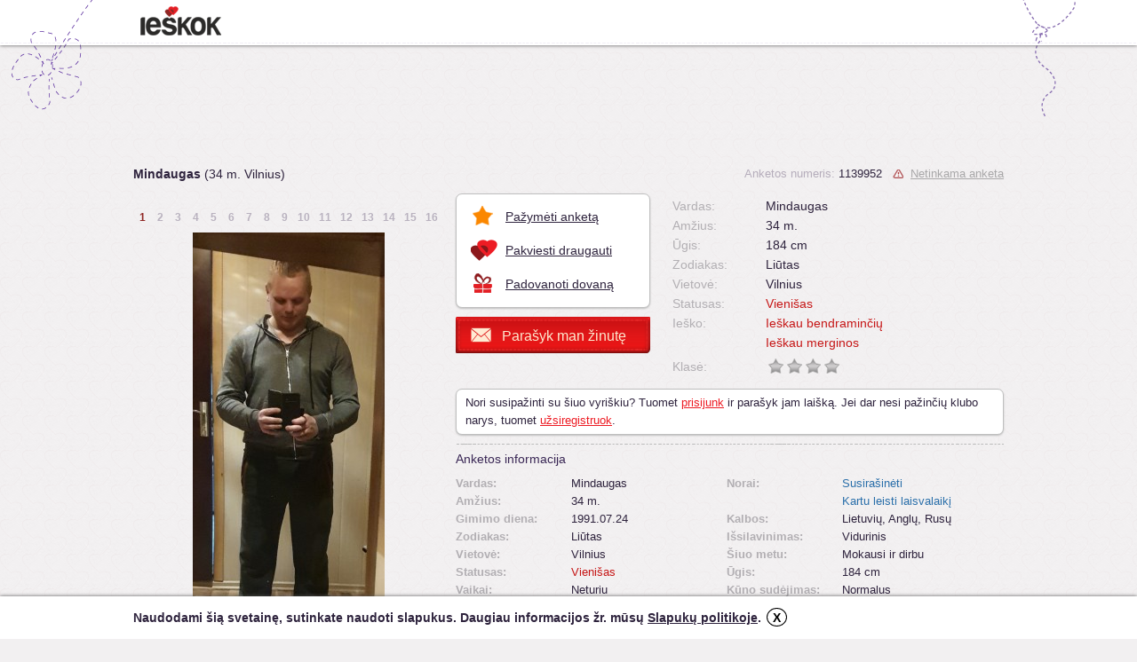

--- FILE ---
content_type: text/html; charset=utf-8
request_url: https://www.ieskok.lt/anketa/1139952?utm_source=ieskok&utm_medium=functions&utm_campaign=similar-profile
body_size: 10604
content:
<!DOCTYPE html>
<html lang="lt">

<head>
  <meta charset="UTF-8">
  <title>Mindaugas (34 m. Vilnius) - anketa - ieskok.lt</title>
  <meta name="description" content="Ieskok.lt pažinčių ir bendravimo portalo nario anketa. Trumpa informacija, nuotraukų albumas, draugai, komentarai, dovanos." />
  <meta name="keywords" content="ieškok, pažintys, bendravimas, merginos, vaikinai, portalas, pokalbiai, forumas, skaitiniai, nariai, sms, anketa, skelbimas, seksas, paieška" />
  <meta name="robots" content="index,follow" />
  <meta name="author" content="UAB Ieškok komunikacijos" />
          <meta property="og:url" content="https://www.ieskok.lt/anketa/1139952" />
    <meta property="og:type" ontent="website" />
    <meta property="og:title" content="Mindaugas (34 m. Vilnius) - anketa - ieskok.lt" />
    <meta property="og:description" content="Parašyk man!" />
    <meta property="og:image" content='http://images.ieskok.lt/i.php?set=10c-11665e-11665e.jpg' />
    <meta property="og:image:type" content="image/jpg">
    <link rel="icon" type="image/x-icon" href="//images.ieskok.lt/favicon.ico" />
    <link rel="shortcut icon" href="//images.ieskok.lt/favicon.ico" type="image/x-icon" />
    <link rel="image_src" href="//images.ieskok.lt/logo/sitelogo.png" />
    
  <link type="text/css" rel="stylesheet" media="screen" href="//images.ieskok.lt/css.php?css=anketa&amp;v=92&amp;ln=lt" />
  <!-- apple touch ikonos -->
  <link rel="apple-touch-icon" href="//images.ieskok.lt/new/apple-touch-icon.png">
  <link rel="apple-touch-icon-precomposed" href="//images.ieskok.lt/new/apple-touch-icon-precomposed.png">

  <!--[if IE]><link rel="stylesheet" type="text/css" href="//images.ieskok.lt/css/anketa/iefix.css" /><![endif]-->
  <!--[if lte IE 8]><link rel="stylesheet" type="text/css" href="//images.ieskok.lt/css/anketa/ie8fix.css" /><![endif]-->
    <script type="text/javascript" src="//images.ieskok.lt/js/coren.js?t=11"></script>
    <script type="text/javascript" src="//images.ieskok.lt/js/anketa/jq_rte.js"></script>
   <!-- Google Tag Manager -->
 <script>
     (function(w, d, s, l, i) {
         w[l] = w[l] || [];
         w[l].push({
             'gtm.start': new Date().getTime(),
             event: 'gtm.js'
         });
         var f = d.getElementsByTagName(s)[0],
             j = d.createElement(s),
             dl = l != 'dataLayer' ? '&l=' + l : '';
         j.async = true;
         j.src =
             'https://www.googletagmanager.com/gtm.js?id=' + i + dl;
         f.parentNode.insertBefore(j, f);
     })(window, document, 'script', 'dataLayer', 'GTM-56B2R47');
 </script>
 <!-- End Google Tag Manager -->  <!-- DELFI REKLAMOS -->
    <!-- Adnet media head part -->
<script async src="https://core.dimatter.ai/pubs/ieskok-lt.min.js"></script>
    <!--Moterys-->
        <!--Vyrai-->
        <!--Bendra-->
            <script>
            window.dimatter = window.dimatter || [];
            window.dimatter.push(['IE01_980x250']);
            window.dimatter.push(['IE00_Pixel_Bendras']);
            window.dimatter.push(['IE01_1200x300_Bendras']);
            window.dimatter.push(['IE02_300x600_1_Bendras']);
            window.dimatter.push(['IE03_300x600_2_Bendras']);
            window.dimatter.push(['IE04_300x250_1_Bendras']);
            window.dimatter.push(['IE05_300x250_2_Bendras']);
            window.dimatter.push(['IE06_728x90_1_Bendras']);
            window.dimatter.push(['IE07_728x90_2_Bendras']);
            window.dimatter.push(['IE08_728x90_3_Bendras']);
            window.dimatter.push(['IE09_728x90_4_Bendras']);
            window.dimatter.push(['IE10_980x250_Bendras']);
            window.dimatter.push(['IE11_640x480_OutStream']);
            window.dimatter.push(['_initialize']);
        </script>
        <!-- Adnet media head part -->
      <!-- <script type="text/javascript" src="//images.ieskok.lt/js/publishertag.js"></script> -->
    <script src='https://www.google.com/recaptcha/api.js'></script>
</head>

<body>
  <div id="fb-root"></div>
  <script type="text/javascript">
    window.fbAsyncInit = function() {
      FB.init({
        appId: '2557209304315672',
        // appId: '201673999856325',
        version: 'v2.0',
        status: false,
        cookie: true,
        xfbml: true,
        channelUrl: location.protocol + '//' + location.host + '/fb_channel.html',
        oauth: true
      });

      FB.Event.subscribe('edge.create', function(targetUrl) {
        ga('send', '_trackSocial', 'facebook', 'like', targetUrl);
      });

      FB.Event.subscribe('edge.remove', function(targetUrl) {
        ga('send', '_trackSocial', 'facebook', 'unlike', targetUrl);
      });

      FB.Event.subscribe('message.send', function(targetUrl) {
        ga('send', '_trackSocial', 'facebook', 'send', targetUrl);

      });

      FB.Event.subscribe('comment.create', function(href, cid) {
        ga('send', '_trackSocial', 'facebook', 'comment', href + ' ' + cid);

      });

      FB.Event.subscribe('comment.remove', function(href, cid) {
        ga('send', '_trackSocial', 'facebook', 'uncomment', href + ' ' + cid);
      });
    };

    (function(d, s, id) {
      var js, fjs = d.getElementsByTagName(s)[0];
      if (d.getElementById(id)) {
        return;
      }
      js = d.createElement(s);
      js.id = id;
      js.src = "//connect.facebook.net/lt_LT/all.js";
      fjs.parentNode.insertBefore(js, fjs);
    }(document, 'script', 'facebook-jssdk'));
  </script>

  <div class="bgtop bgtop2"></div>
      <!--Moterys-->
        <!--Vyrai-->
        <!--Bendra-->
            <div id='IE00_Pixel_Bendras'></div>
        <!--Adnet HEAD-->
  <div class="anketa-heading">
    <div class="anketa-heading-in">
      <div class="heading-wrap">
        <a href="//www.ieskok.lt" class="logo" style="background-image: url('//images.ieskok.lt/new/logos/logo.png');" onclick="ga('send', 'event', 'anketa', 'logo');"></a>
              </div>
    </div>
  </div>

  <div class="wrap wrap2">    <script>
        dataLayer.push({
            event: 'click-man'
        });
    </script>
    <div id="adtop" class="adtop adtop2 adblock">
        <div id="IE01">
            <!--Moterys-->
                        <!--Vyrai-->
                        <!--Bendra-->
                            <div id='IE01_1200x300_Bendras'></div>
                    </div>
    </div>

<div class="aleft">
    <div class="a-name-top">
                        <strong class="a-name-top-name">Mindaugas</strong> (34 m. Vilnius)
    </div>

    <div>
            </div>
    <br style="clear:both;margin: 0px;height: 0px;" />
    <div id="bf">

        
                            <div class="fn">
                    <div>
                                                    <span id="fn1" class="fn1 fnp" onclick="foto(0)">1</span>
                                                    <span id="fn2" class="fn1d">2</span>
                                                    <span id="fn3" class="fn1d">3</span>
                                                    <span id="fn4" class="fn1d">4</span>
                                                    <span id="fn5" class="fn1d">5</span>
                                                    <span id="fn6" class="fn1d">6</span>
                                                    <span id="fn7" class="fn1d">7</span>
                                                    <span id="fn8" class="fn1d">8</span>
                                                    <span id="fn9" class="fn1d">9</span>
                                                    <span id="fn10" class="fn2d">10</span>
                                                    <span id="fn11" class="fn2d">11</span>
                                                    <span id="fn12" class="fn2d">12</span>
                                                    <span id="fn13" class="fn2d">13</span>
                                                    <span id="fn14" class="fn2d">14</span>
                                                    <span id="fn15" class="fn2d">15</span>
                                                    <span id="fn16" class="fn2d">16</span>
                                            </div>
                </div>
            
            <div class="bf_foto">
                <div id="bf_in">
                                        <img id="bfp" src="//images.ieskok.lt/new/progresbar.gif" width="96" height="24" style="display:none" alt="" />
                                            <img id="bff" src="//images.ieskok.lt/new/pixel.gif" alt="" style="visibility: hidden" />
                                    </div>
            </div>

                            <div class="bf_fancy">
                    <span class="bf_date" id="bf_date"></span>
                    <a id="bf_fancy_puzzle" class="link bf_fancy_puzzle">Dėlionė</a>
                    <a id="bf_fancy_zoom" class="link bf_fancy_zoom">Padidinti</a>
                </div>
            
            <div id="bf_com" class="bf_com">
                <div class="bf_com_n"></div>
                <span id="bf_com_t"></span>
            </div>

            
    </div>

    <script type="text/javascript">
        var who = 0;
        var fc = 1;
        var fset = ["10c-11665e-11665e"];
        var cset = [""];
        var ff = [{"title": "","href": "https://images.ieskok.lt/b.php?set=10c-11665e-11665e&i.jpg"},{"title": "","href": "https://albumas.ieskok.lt/b/3/9/1139952_3966ea010037.jpg"},{"title": "","href": "https://albumas.ieskok.lt/b/c/1/1139952_c10aebff12e5.jpg"},{"title": "","href": "https://albumas.ieskok.lt/b/f/7/1139952_f758e27dbb52.jpg"}];
        var fu = ["2020.11.22"];
        var fw = [];
        var fh = [];
        var firstload = true;
        var blur = false;

        function foto(s) {
            if (firstload == false && s == who) {
                return;
            }

            var fnpp = document.getElementById("fnpp");

            if (fnpp) {
                fnpp.style.display = 'none';
            }

            document.getElementById("bff").style.display = 'none';
            document.getElementById("bfp").style.display = 'inline';

            if (fc > 1) {
                document.getElementById("fnext").style.visibility = "hidden";
                document.getElementById("fprev").style.visibility = "hidden";
            }

            var bfc = document.getElementById("bf_com"),
                bfci = document.getElementById("bf_com_t");
            bfc.style.display = 'none';
            bfc.className = 'bf_com';
            if (cset[s].length > 0) {
                if (cset[s] == '{U}') {
                    bfc.className = 'bf_com_ucf';
                    bfci.innerHTML = 'Šios nuotraukos administracija dar nepatikrino!';
                } else {
                    bfci.innerHTML = cset[s];
                }

                bfc.style.display = 'block';
            }

            document.getElementById("bf_date").innerHTML = (fu[s] ? 'Įkelta ' + fu[s] : '');

            if (document.getElementById("fn" + (who + 1))) {
                document.getElementById("fn" + (who + 1)).className = "fnp fn" + (who > 8 ? "2" : "1");
                document.getElementById("fn" + (s + 1)).className = "fnp fn" + (s > 8 ? "2" : "1") + "s";
                who = s;
                document.getElementById("bff").src = "//images.ieskok.lt/i2.php?set=" + fset[who];
            }

            if (s) {
                window.location = '#f.' + (s + 1);
            } else if (firstload == false) {
                window.location.hash = '!';
            }
        }

        function nextf() {
            var twho = who;

            if (++twho >= fc) {
                twho = 0;
            }

            foto(twho);
        }

        function backf() {
            var twho = who;

            if (--twho < 0) {
                twho = fc - 1;
            }

            foto(twho);
        }

        $.fn.disableSelection = function() {
            $(this).attr('unselectable', 'on')
                .css('-moz-user-select', 'none')
                .each(function() {
                    this.onselectstart = function() {
                        return false;
                    };
                });
        };

        $(document).ready(function() {
            var $bff = $("#bff");
            var $bfin = $("#bf_in");
            var $bfp = $("#bfp");
            var $w, $h, fi;
            if (fc > 1) {
                var $fnp = $("#fnext, #fprev");
                $fnp.disableSelection();
                $bfin.disableSelection();
            }

            if (fc > 0) {
                $bff.load(function() {

                    $w = $(this).width();
                    $h = $(this).height();

                    if ($w < 100 && $h < 100) { //pixel.gif
                        return;
                    }

                    if (!fw[who]) {
                        fw[who] = $w;
                    } else {
                        $w = fw[who];
                    }

                    if (!fh[who]) {
                        fh[who] = $h;
                    } else {
                        $h = fh[who];
                    }

                    $bfin.height($h).width($w);
                    $bfp.fadeOut("fast").css('margin-top', ($h - 24) / 2).hide();

                    $(this).show();

                    if (fc > 1) {
                        $fnp.css('visibility', 'visible');
                    }
                });

                $bff.css('visibility', 'visible');

                if (window.location.href.indexOf('#f.') !== false) {

                    var wh = window.location.hash.split('.');
                    wh = parseInt(wh[1]);

                    if (wh && wh <= fc) {
                        who = wh - 1;
                    }
                }

                if (blur == false) {

                    foto(who);
                    firstload = false;
                }

                $(".fnp").hover(function() {
                    if (!$(this).hasClass('fn1s') && !$(this).hasClass('fn2s')) {
                        var $pos = $(this).position();
                        var $fnpid = parseInt($(this).text());
                        $fnpid = fset[$fnpid - 1];
                        $("body").append('<div id="fnpp" class="fnpp"><div class="fnppn"></div><img src="//images.ieskok.lt/s.php?set=' + $fnpid + '" width="62" height="98" /></div>');
                        $("#fnpp").css("top", ($pos.top + 30) + "px").css("left", ($pos.left - 26) + "px").fadeIn("fast");
                    }
                }, function() {
                    $("#fnpp").remove();
                });

                if (blur) {

                    $('#deblur').click(function() {

                        $.cookie('ieskok_deblur_1139952', 1);
                        $('#blur').hide();
                        $('#blurc').show();

                        foto(who);
                        firstload = false;
                    });
                }

            }

            $('#bf_fancy_zoom').click(function() {

                                    jQuery.fancybox({
                        'href': '/login/error.php?error=8',
                        'type': 'iframe',
                        'width': 800,
                        'height': 550
                    });
                            });

            $('#bf_fancy_puzzle').click(function() {
                //console.log("testing :  " fset[who]);
                $.fancybox({
                    href: 'https://www.ieskok.lt/anketa/1139952/puzzle?f=' + fset[who],
                    type: 'iframe',
                    width: 880,
                    height: 600,
                    autoScale: false
                });
            });
        });
    </script>


    
        <div class="sp" >
            <style>
                [id='toggle-heart'] {
                    position: absolute;
                    left: -100vw;
                }

                [id='toggle-heart']:checked+label {
                    color: #e2264d;
                    -webkit-filter: none;
                    filter: none;
                    will-change: font-size;
                    -webkit-animation: heart 1s cubic-bezier(0.17, 0.89, 0.32, 1.49);
                    animation: heart 1s cubic-bezier(0.17, 0.89, 0.32, 1.49);
                }

                [id='toggle-heart']:checked+label:before,
                [id='toggle-heart']:checked+label:after {
                    -webkit-animation: inherit;
                    animation: inherit;
                    -webkit-animation-timing-function: ease-out;
                    animation-timing-function: ease-out;
                }

                [id='toggle-heart']:checked+label:before {
                    will-change: transform, border-width, border-color;
                    -webkit-animation-name: bubble;
                    animation-name: bubble;
                }

                [id='toggle-heart']:checked+label:after {
                    will-change: opacity, box-shadow;
                    -webkit-animation-name: sparkles;
                    animation-name: sparkles;
                }

                [id='toggle-heart']:focus+label {
                    text-shadow: 0 0 3px white, 0 1px 1px white, 0 -1px 1px white, 1px 0 1px white, -1px 0 1px white;
                }

                [for='toggle-heart'] {
                    align-self: center;
                    position: relative;
                    color: #888;
                    font-size: 2em;
                    -webkit-filter: grayscale(1);
                    filter: grayscale(1);
                    -webkit-user-select: none;
                    -moz-user-select: none;
                    -ms-user-select: none;
                    user-select: none;
                    cursor: pointer;
                }

                [for='toggle-heart']:before,
                [for='toggle-heart']:after {
                    position: absolute;
                    z-index: -1;
                    top: 50%;
                    left: 50%;
                    border-radius: 50%;
                    content: '';
                }

                [for='toggle-heart']:before {
                    box-sizing: border-box;
                    margin: -2.25rem;
                    border: solid 2.25rem #e2264d;
                    width: 4.5rem;
                    height: 4.5rem;
                    -webkit-transform: scale(0);
                    transform: scale(0);
                }

                [for='toggle-heart']:after {
                    margin: -0.1875rem;
                    width: 0.375rem;
                    height: 0.375rem;
                    box-shadow: 0.32476rem -3rem 0 -0.1875rem #ff8080, -0.32476rem -2.625rem 0 -0.1875rem #ffed80, 2.54798rem -1.61656rem 0 -0.1875rem #ffed80, 1.84982rem -1.89057rem 0 -0.1875rem #a4ff80, 2.85252rem 0.98418rem 0 -0.1875rem #a4ff80, 2.63145rem 0.2675rem 0 -0.1875rem #80ffc8, 1.00905rem 2.84381rem 0 -0.1875rem #80ffc8, 1.43154rem 2.22414rem 0 -0.1875rem #80c8ff, -1.59425rem 2.562rem 0 -0.1875rem #80c8ff, -0.84635rem 2.50595rem 0 -0.1875rem #a480ff, -2.99705rem 0.35095rem 0 -0.1875rem #a480ff, -2.48692rem 0.90073rem 0 -0.1875rem #ff80ed, -2.14301rem -2.12438rem 0 -0.1875rem #ff80ed, -2.25479rem -1.38275rem 0 -0.1875rem #ff8080;
                }

                @-webkit-keyframes heart {

                    0%,
                    17.5% {
                        font-size: 0;
                    }
                }

                @keyframes heart {

                    0%,
                    17.5% {
                        font-size: 0;
                    }
                }

                @-webkit-keyframes bubble {
                    15% {
                        -webkit-transform: scale(1);
                        transform: scale(1);
                        border-color: #cc8ef5;
                        border-width: 2.25rem;
                    }

                    30%,
                    100% {
                        -webkit-transform: scale(1);
                        transform: scale(1);
                        border-color: #cc8ef5;
                        border-width: 0;
                    }
                }

                @keyframes bubble {
                    15% {
                        -webkit-transform: scale(1);
                        transform: scale(1);
                        border-color: #cc8ef5;
                        border-width: 2.25rem;
                    }

                    30%,
                    100% {
                        -webkit-transform: scale(1);
                        transform: scale(1);
                        border-color: #cc8ef5;
                        border-width: 0;
                    }
                }

                @-webkit-keyframes sparkles {

                    0%,
                    20% {
                        opacity: 0;
                    }

                    25% {
                        opacity: 1;
                        box-shadow: 0.32476rem -2.4375rem 0 0rem #ff8080, -0.32476rem -2.0625rem 0 0rem #ffed80, 2.1082rem -1.26585rem 0 0rem #ffed80, 1.41004rem -1.53985rem 0 0rem #a4ff80, 2.30412rem 0.85901rem 0 0rem #a4ff80, 2.08305rem 0.14233rem 0 0rem #80ffc8, 0.76499rem 2.33702rem 0 0rem #80ffc8, 1.18748rem 1.71734rem 0 0rem #80c8ff, -1.35019rem 2.0552rem 0 0rem #80c8ff, -0.60229rem 1.99916rem 0 0rem #a480ff, -2.44865rem 0.22578rem 0 0rem #a480ff, -1.93852rem 0.77557rem 0 0rem #ff80ed, -1.70323rem -1.77366rem 0 0rem #ff80ed, -1.81501rem -1.03204rem 0 0rem #ff8080;
                    }
                }

                @keyframes sparkles {

                    0%,
                    20% {
                        opacity: 0;
                    }

                    25% {
                        opacity: 1;
                        box-shadow: 0.32476rem -2.4375rem 0 0rem #ff8080, -0.32476rem -2.0625rem 0 0rem #ffed80, 2.1082rem -1.26585rem 0 0rem #ffed80, 1.41004rem -1.53985rem 0 0rem #a4ff80, 2.30412rem 0.85901rem 0 0rem #a4ff80, 2.08305rem 0.14233rem 0 0rem #80ffc8, 0.76499rem 2.33702rem 0 0rem #80ffc8, 1.18748rem 1.71734rem 0 0rem #80c8ff, -1.35019rem 2.0552rem 0 0rem #80c8ff, -0.60229rem 1.99916rem 0 0rem #a480ff, -2.44865rem 0.22578rem 0 0rem #a480ff, -1.93852rem 0.77557rem 0 0rem #ff80ed, -1.70323rem -1.77366rem 0 0rem #ff80ed, -1.81501rem -1.03204rem 0 0rem #ff8080;
                    }
                }
            </style>
            <input id="toggle-heart" type="checkbox" />
            <label for="toggle-heart" aria-label="like" title="Jis man patinka" onclick="vote(1139952, 1)">❤</label>
            <!-- <button id="like_btn" class="like_btn" title="Jis man patinka" onclick="vote(1139952, 1)"><span class="thumbz up"></span></button> -->
                            <strong id="likes" class="likes" style="color:#df1617;">0</strong>
                        <!--
            <button id="dislike_btn" class="like_btn" title="Nepatinka" onclick="vote(1139952, 0)"><span class="thumbz down"></span></button>
                            <strong id="dislikes" class="likes">0</strong>
                        -->
                            <div class="sp-fb">
                    <div class="fb-like" data-href="http://1139952.ieskok.lt" data-send="false" data-layout="button_count" data-width="200" data-show-faces="false"></div>
                </div>
                    </div>
        <div id="vote_results"></div>

        <script type="text/javascript">
            var ilike = 0;
            var idislike = 0;
            var currently_voting = false;

            function fade(id) {
                setTimeout(function() {
                    $('#' + id).fadeOut("slow");
                }, 3000);
            }

            function vote(aid, mark) {
                if (!currently_voting) {

                    currently_voting = true;
                    $.post('/core/votecore.php', {
                        'aid': aid,
                        'mark': mark
                    }, function(data) {
                        if (data == 'nologin') {
                            $('#vote_results').html('<div id="vote_err" class="error" style="margin-top:10px">Norėdami balsuoti turite prisijungti</div>');
                        } else if (data == 'newbie') {
                            $('#vote_results').html('<div id="vote_err" class="error" style="margin-top:10px">Vertinti negalite. Turi praeiti 10 dienų nuo Jūsų anketos registracijos, kad galėtumėte vertinti narių anketas.</div>');
                        } else if (data == 'voted') {
                            $('#vote_results').html('<div id="vote_err" class="error" style="margin-top:10px">Šį mėnesį už šią anketą jau balsavote.</div>');
                            fade('vote_err');
                        } else if (data == '1' || data == '0') {
                            $('#vote_results').html('<div id="vote_ok" class="ok" style="margin-top:10px">Jūsų balsas įskaitytas.</div>');
                            fade('vote_ok');

                            if (ilike !== null && idislike !== null) {

                                if (data == '1') {
                                    $('#likes').html(parseInt(ilike) + 1);
                                } else {
                                    $('#dislikes').html(parseInt(idislike) + 1);
                                }
                            }
                        }
                        currently_voting = false;
                    });
                }
            }
        </script>

    
            <h4 class="alb-h">Mano albumai <a href="https://www.ieskok.lt/anketa/1139952/albumas" class="link alb-link">Visi mano albumai (3 nuotraukos)</a></h4>
        <div class="clearfix">
                    </div>
    
            <h5 class="stat-h">Anketos statistika</h5>
                        <div class="stat-l">
                    <span class="stat-t">Surinkti taškai:</span>191                                    </div>
                            <div class="stat-l"><span class="stat-t">Atsakomumas:</span>31%</div>
                    <div class="stat-l"><span class="stat-t">Apsilankymų skaičius:</span>329</div>
                    <div class="stat-l">
                    <span class="stat-t">Paskutinį kartą lankėsi:</span>2025.01.29 22:47                </div>
                            <div class="stat-l"><span class="stat-t">Anketa sukurta:</span>2020.11.08 12:24</div>
                    <div class="stat-l"><span class="stat-t">Anketa atnaujinta:</span>2020.11.22 16:29</div>
    
    
            <h5 class="stat-h">Panašios anketos</h5>
        <div class="sim-p">
                            <a class="profile-photo-mini sim-p-a" data-profile="1061853" style="background-image: url('https://f1.ieskok.lt/1061853.jpg?ct=1768506990')" title="Noirdas (34 m. Vilnius)" href="https://www.ieskok.lt/anketa/1061853?utm_source=ieskok&amp;utm_medium=functions&amp;utm_campaign=similar-profile" onclick="winpop(this.href, 1024, 740, 1);
                            return false;">
                                    </a>
                            <a class="profile-photo-mini sim-p-a" data-profile="794053" style="background-image: url('https://f1.ieskok.lt/794053.jpg?ct=1768295169')" title="liudas (34 m. Vilnius)" href="https://www.ieskok.lt/anketa/794053?utm_source=ieskok&amp;utm_medium=functions&amp;utm_campaign=similar-profile" onclick="winpop(this.href, 1024, 740, 1);
                            return false;">
                                    </a>
                            <a class="profile-photo-mini sim-p-a" data-profile="1192064" style="background-image: url('https://f1.ieskok.lt/1192064.jpg?ct=1768136198')" title="Mindaugas (34 m. Vilnius)" href="https://www.ieskok.lt/anketa/1192064?utm_source=ieskok&amp;utm_medium=functions&amp;utm_campaign=similar-profile" onclick="winpop(this.href, 1024, 740, 1);
                            return false;">
                                    </a>
                            <a class="profile-photo-mini sim-p-a" data-profile="878160" style="background-image: url('https://f1.ieskok.lt/878160.jpg?ct=1768409097')" title="Mindaugas (34 m. Vilnius)" href="https://www.ieskok.lt/anketa/878160?utm_source=ieskok&amp;utm_medium=functions&amp;utm_campaign=similar-profile" onclick="winpop(this.href, 1024, 740, 1);
                            return false;">
                                    </a>
                    </div>
        <!-- reklama 300x250 -->
    <!-- /7932088/ieskok.lt_300x250_in_profile -->
    <div>
        <!-- <div id='div-gpt-ad-1523436379100-0' style="margin-top: 110px;">
            <script>
                googletag.cmd.push(function() {
                    googletag.display('div-gpt-ad-1523436379100-0');
                });
            </script>
        </div> -->
                    <div id="IE04">
                <!--Moterys-->
                                <!--Vyrai-->
                                <!--Bendra-->
                                    <div id='IE04_300x250_1_Bendras'></div>
                            </div>
            </div>
</div>

<div class="aright">
    <div class="clearfix">
        <div class="aright-t-l clearfix">
            <div class="aright-tools">
                <a class="link aright-tools-i aright-tools-i-1" onclick="$.fancybox({'href': '/pazymek.php?id=1139952', 'type': 'iframe', 'width': 580, 'height': 230});" onmousedown="ga('send', 'event', 'anketa', 'favorite');">Pažymėti anketą</a>
                                    <a class="link aright-tools-i aright-tools-i-2" onclick="$.fancybox({'href': '/idraugus.php?id=1139952&amp;v=Mindaugas&amp;err=3', 'type': 'iframe', 'width': 580, 'height': 230});" onmousedown="ga('send', 'event', 'anketa', 'tofriends');">Pakviesti draugauti</a>
                                <a class="link aright-tools-i aright-tools-i-3" onclick="$.fancybox({'href': 'https://www.ieskok.lt/anketa/1139952/dovana', 'type': 'iframe', 'width': 615, 'height': 420, 'autoScale': false});" onmousedown="ga('send', 'event', 'anketa', 'givegift');">Padovanoti dovaną</a>
            </div>

            <a class="aright-write" id="wmbb" style="margin-bottom: 10px;" onclick="create_editor_now()"><span class="aright-write-t">Parašyk man žinutę</span></a>

        </div>

        <div class="aright-t-r clearfix">
            <div class="aright-sys">
                <span class="aright-sys-id">Anketos numeris:</span> 1139952                                                        <a class="link aright-sys-report" onclick="$.fancybox({'href': '/report.php?id=1139952', 'type': 'iframe', 'width': 500, 'height': 290});" onmousedown="ga('send', 'event', 'anketa', 'report');">Netinkama anketa</a>
                            </div>

            <div class="aright-tinfo">

                <div><strong class="ait">Vardas:</strong><span class="ais">Mindaugas</span></div>

                                    <div><strong class="ait">Amžius:</strong><span class="ais">34 m.</span></div>
                
                                    <div><strong class="ait">Ūgis:</strong><span class="ais">184 cm</span></div>
                
                                    <div><strong class="ait">Zodiakas:</strong><span class="ais">Liūtas                                                    </span></div>
                
                                    <div><strong class="ait">Vietovė:</strong><span class="ais">Vilnius</span></div>
                
                                    <div><strong class="ait">Statusas:</strong><span class="ais" style="color:#C61717">Vienišas</span></div>
                
                                    <div><strong class="ait">Ieško:</strong><span class="ais" style="color:#C61717">Ieškau bendraminčių<br/>Ieškau merginos</span></div>
                
                                    <div style="padding-top: 5px"><strong class="ait">Klasė:</strong><span class="ais"><img src="//images.ieskok.lt/new/status_1.png" width="20" height="20" alt=""/><img src="//images.ieskok.lt/new/status_1.png" width="20" height="20" alt=""/><img src="//images.ieskok.lt/new/status_1.png" width="20" height="20" alt=""/><img src="//images.ieskok.lt/new/status_1.png" width="20" height="20" alt=""/></span></div>
                                
            </div>

                    </div>
    </div>

    
        <div class="nologin">
            Nori susipažinti su šiuo vyriškiu? Tuomet <a id="login_link" class="link login_link" onmousedown="ga('send', 'event', 'anketa', 'login');" onclick="jQuery.fancybox({'href': '/login/error.php?error=0','type':'iframe','width':800,'height':550});">prisijunk</a> ir parašyk jam laišką. Jei dar nesi pažinčių klubo narys, tuomet <a href="//www.ieskok.lt/registracija.php" onclick="jQuery.fancybox({'href':this.href,'type':'iframe','width':900,'height':580}); return false;" onmousedown="ga('send', 'event', 'anketa', 'register');" class="link reg_link">užsiregistruok</a>.        </div>
    

            <script type="text/javascript">
            function create_editor_now() {
                jQuery.fancybox({
                    'href': '/login/error.php?error=7',
                    'type': 'iframe',
                    'width': 800,
                    'height': 550
                });
            }
        </script>
    
        <!-- /7932088/ieskok.lt_728x90_1 -->
    <!-- <div id='div-gpt-ad-1516021078469-0' style='height:90px; width:728px;'>
        <script>
            googletag.cmd.push(function() {
                googletag.display('div-gpt-ad-1516021078469-0');
            });
        </script>
    </div> -->
            <div id="IE05">
    <!--Moterys-->
        <!--Vyrai-->
        <!--Bendra-->
            <div id='IE05_300x250_2_Bendras'></div>
    </div>
            <!-- /7932088/ieskok.lt_728x90_1
    <div id='div-gpt-ad-1516021078469-0' style='height:90px; width:728px;'>
        <script>
            googletag.cmd.push(function() {
                googletag.display('div-gpt-ad-1516021078469-0');
            });
        </script>
    </div> -->
    <h5 class="block-h">Anketos informacija            </h5>

    <div class="anketa_info_col clearfix"><div class="anketa_info_col_1 clearfix"><div><strong class="ait">Vardas:</strong><span class="ais" >Mindaugas</span></div><div><strong class="ait">Amžius:</strong><span class="ais" >34 m.</span></div><div><strong class="ait">Gimimo diena:</strong><span class="ais" >1991.07.24</span></div><div><strong class="ait">Zodiakas:</strong><span class="ais" >Liūtas</span></div><div><strong class="ait">Vietovė:</strong><span class="ais" >Vilnius</span></div><div><strong class="ait">Statusas:</strong><span class="ais"  style="color:#C61717">Vienišas</span></div><div><strong class="ait">Vaikai:</strong><span class="ais" >Neturiu</span></div><div><strong class="ait">Ieško:</strong><span class="ais"  style="color:#C61717">Ieškau bendraminčių<br/>Ieškau merginos</span></div></div><div class="anketa_info_col_2 clearfix"><div><strong class="ait">Norai:</strong><span class="ais"  style="color:#2A6FAA">Susirašinėti<br/>Kartu leisti laisvalaikį</span></div><div><strong class="ait">Kalbos:</strong><span class="ais" >Lietuvių, Anglų, Rusų</span></div><div><strong class="ait">Išsilavinimas:</strong><span class="ais" >Vidurinis</span></div><div><strong class="ait">Šiuo metu:</strong><span class="ais" >Mokausi ir dirbu</span></div><div><strong class="ait">Ūgis:</strong><span class="ais" >184 cm</span></div><div><strong class="ait">Kūno sudėjimas:</strong><span class="ais" >Normalus</span></div><div><strong class="ait">Akys:</strong><span class="ais" >Mėlynos</span></div><div><strong class="ait">Žalingi įpročiai:</strong><span class="ais" >Rūkau kartais, Kartais išgeriu</span></div></div></div>
        <h5 class="block-h" id="coms">Anketos komentarai</h5>
        
        
        <div class="clearfix com-foot">
                            <div id="nocmnt" class="com-no">Nėra komentarų</div>
            
                    </div>

        <div id="comholder">
                    </div>

        
        <script type="text/javascript">
            var lastcom = 0;
            var lasthot = 0;
            var comloading = hotloading = false,
                captchaloaded = false;
            var aid = 1139952;

            function onloadrecaptcha() {

                captchaloaded = true;

                if (typeof(comerror) !== 'undefined') {

                    com(false);
                }
            }

            function verifyrecaptcha() {

                document.getElementById('cformb').style.display = 'block';
            }

            function expirerecaptcha() {

                document.getElementById('cformb').style.display = 'none';
            }

            function getcomments() {
                if (comloading == true) {
                    return;
                }

                if (lastcom > 0) {

                    comloading = true;

                    $.get('ajax/comload.php', {
                        'id': aid,
                        'lc': lastcom,
                        'new': 1
                    }, function(data) {
                        $(data).appendTo('#comholder');

                        comloading = false;
                    });
                }
            }

            function gethotline() {
                if (hotloading == true) {
                    return;
                }

                if (lasthot > 0) {

                    hotloading = true;

                    $.get('ajax/hotload.php', {
                        'id': aid,
                        'lc': lasthot
                    }, function(data) {
                        $(data).appendTo('#hotholder');

                        hotloading = false;
                    });
                }
            }

            var com_loaded = false;

            function com(top) {
                var el;

                el = document.getElementById('wcform');
                if (el) {
                    el.style.display = 'block';
                }

                el = document.getElementById('nocmnt');
                if (el) {
                    el.style.display = 'none';
                }

                el = document.getElementById('sacf');
                if (el) {
                    el.style.display = 'none';
                }

                if (!com_loaded) {

                    if (typeof $.fn.rte === 'function') {
                        $('#cmsg').rte();
                    }

                    if (captchaloaded) {

                        grecaptcha.render('recaptcha', {
                            'sitekey': '6LeJF70SAAAAAO3XS31Led5owTNmhaRO_U4DHDCV',
                            'callback': 'verifyrecaptcha',
                            'expired-callback': 'expirerecaptcha'
                        });
                    } else {

                        verifyrecaptcha();
                    }
                }

                if (top) {
                    pos = $("#comf").position();
                    window.scrollBy(100, pos.top - 20);
                }

                com_loaded = true;
            }

            function delc(cid) {
                if (confirm('Ar tikrai norite pašalinti šį komentarą?')) {
                    document.location = '/core/ccore.php?func=delp&back=1&aid=1139952&cid=' + cid + '&return=www.ieskok.lt/anketa/1139952';
                }
            }

            function showc(cid) {
                document.location = '/core/ccore.php?func=showp&back=1&aid=1139952&cid=' + cid + '&return=1139952.ieskok.lt';
            }

            $(document).ready(function() {

                $('.iconsm').click(function() {

                    var $parent = $(this).parents('.comf'),
                        $text = $parent.find('.mss');

                    $parent.toggleClass('icons-open');

                    if ($parent.hasClass('icons-open')) {

                        if (!$text.text()) {

                            $text.scrollTop(0).load('/anketasmiles.php', {
                                'co': $text.data('co'),
                                'sl': 1
                            });
                        }
                    }
                });

                $('.msm_item').click(function() {

                    var $block = $(this).parents('.comf').find('.mss');

                    if ($(this).data('kat')) {

                        $block.scrollTop(0).load('/anketasmiles.php', {
                            'co': $block.data('co'),
                            'sl': $(this).data('kat')
                        });
                    }
                });

                var wrk = false;

                $('#hotholder').on('click', '.hl-hot-b', function() {

                    if (wrk) {

                        return false;
                    }

                    wrk = true;

                    var zis = $(this),
                        hot = zis.find('.hl-hot-bi2').html(),
                        nr = zis.data('id');

                    zis.find('.hl-hot-bi2').fadeOut(200, function() {
                        zis.find('.hl-hot-bi1').fadeIn(200);
                    });

                    $.post('/ajax/ignite.php', {
                        id: nr,
                        act: 1
                    }, function(d) {

                        setTimeout(function() {

                            (function(h, n, i) {

                                var el = $('.hl-hot-b[data-id=' + n + ']');

                                el.prop('disabled', true);

                                if (i) {

                                    h = parseInt(h);

                                    if (isNaN(h)) {

                                        h = 1;
                                    } else {

                                        h = h + 1;
                                    }
                                }

                                el.find('.hl-hot-bi1').fadeOut(200, function() {
                                    el.find('.hl-hot-bi2').html(h).fadeIn(200);
                                });
                            })(hot, nr, (d && d !== 'NOPE'));
                        }, 2000);

                        wrk = false;
                    }).error(function() {

                        wrk = false;
                    });
                });

                $('.hl-bad').click(function() {

                    var nr = $(this).data('id');

                    if (confirm('Pranešti apie netinkamą karštosios linijos žinutę?')) {

                        $(this).parents('.com-block').fadeOut(500, function() {

                            $.post('/ajax/ignite.php', {
                                id: nr,
                                act: 3
                            });

                            alert('Dėkojame už pranešimą.');
                        });
                    }
                });

                $('.hl-del').click(function() {

                    var nr = $(this).data('id'),
                        vip = '0';

                    if (vip === '0') {

                        alert('Karštosios linijos žinutes trinti gali tik VIP nariai.');
                        return false;
                    }

                    if (confirm('Tikrai trinti karštosios linijos žinutę?')) {

                        $(this).parents('.com-block').fadeOut(500, function() {

                            $.post('/ajax/ignite.php', {
                                id: nr,
                                act: 2
                            });
                        });
                    }
                });
            });
        </script>

        
</div><div class="footer">

        <div class="adblock">
        <!--Moterys-->
                <!--Vyrai-->
                <!--Bendra-->
                    <div id='IE10_980x250_Bendras'></div>
            </div>

    <div style="position: relative;">
        <div class="footer-kid1"></div>
        <div class="footer-kid2"></div>
        <h5>&copy; 2026 UAB "Ieškok komunikacijos". Visos teisės saugomos.</h5>
        <div class="footer-l">
            <a href="//www.ieskok.lt/apie" rel="external" target="_blank" class="link footer-link" title="">Apie mus</a>
            <span class="footer-s">|</span>
            <a href="//www.ieskok.lt/help/?w=duk" rel="external" target="_blank" class="link footer-link" title="">Pagalba</a>
            <span class="footer-s">|</span>
            <a href="//www.ieskok.lt/?w=taisykles" rel="external" target="_blank" class="link footer-link" title="">Taisyklės</a>
            <span class="footer-s">|</span>
            <a href="//www.ieskok.lt/help/?w=kontaktai" rel="external" target="_blank" class="link footer-link" title="">Kontaktai</a>
            <span class="footer-s">|</span>
            <a href="//www.ieskok.lt/?w=taisykles&t=privatumas" class="link footer-link" title="">Slapukų politika</a>

            <div class="footer-apps">
                <a href="https://play.google.com/store/apps/details?id=lt.ieskok.klientas" rel="external" class="footer-l-app footer-l-app-gplay"></a>
                <a href="https://itunes.apple.com/lt/app/pazintys-ieskok.lt/id763955904?mt=8" rel="external" class="footer-l-app footer-l-app-istore"></a>
            </div>
        </div>
        <div class="footer-r">
            <h5 class="footer-r-i">ieskok.lt socialinėje erdvėje:</h5>
            <a href="https://www.facebook.com/ieskok.lt" title="Prisijunkite prie mūsų Facebook'e" target="_blank" class="footer-l-soc footer-l-soc-fb"></a>
            <a href="https://plus.google.com/104533864388114272394" title="Prisijunkite prie mūsų Google+" target="_blank" class="footer-l-soc footer-l-soc-gplus"></a>
            <a href="https://twitter.com/ieskoklt" title="Sekite naujienas per Twitter" target="_blank" class="footer-l-soc footer-l-soc-twitter"></a>
            <a href="//www.ieskok.lt/index.php?w=rss" title="RSS naujienos" class="footer-l-soc footer-l-soc-rss"></a>
        </div>

        <div class="flags-block">
            <span class="h5 lnx-title">ieskok.lt kitomis kalbomis:</span>
                        <a class="lnx lnx-en" href="/anketa/1139952?lang=en&utm_source=ieskok&utm_medium=functions&utm_campaign=similar-profile" title="English translation"></a>            <a class="lnx lnx-ru" href="/anketa/1139952?lang=ru&utm_source=ieskok&utm_medium=functions&utm_campaign=similar-profile" title="Перевод c русского языка"></a>        </div>
    </div>
</div>
</div>

        <div id='IE00_Pixel'></div>
    <script>

    $(document).ready(function() {
        var keyValue = document.cookie.match('(^|;) ?' + 'cookiePolicy' + '=([^;]*)(;|$)');
        if(!keyValue){
            var element = '<div id="cookie_policy_wrap" class="cookie_wrap"><div class="cookie_content_wrap"><p class="cookie_text">Naudodami šią svetainę, sutinkate naudoti slapukus. Daugiau informacijos žr. mūsų <a class="info_link" style="cursor: pointer;text-decoration: underline;color: #2e233d;" target="_blank" href="https://www.ieskok.lt/?w=taisykles&t=privatumas">Slapukų politikoje</a>. <a href="#" class="closebtn">X</a></p></div></div>';
            $('body').append(element);
            $("#cookie_policy_wrap").show();
        }
        $('.closebtn').click(function(e){
            e.preventDefault();
            acceptCookiePolicy();
        });
    });
    function acceptCookiePolicy(){
        var expires = new Date();
        expires.setTime(expires.getTime() + (365 * 24 * 60 * 60 * 1000));
        document.cookie = 'cookiePolicy=1;path=/;domain=.ieskok.lt;expires=' + expires.toUTCString();
        $("#cookie_policy_wrap").hide();
    }
</script>
</body>

</html>